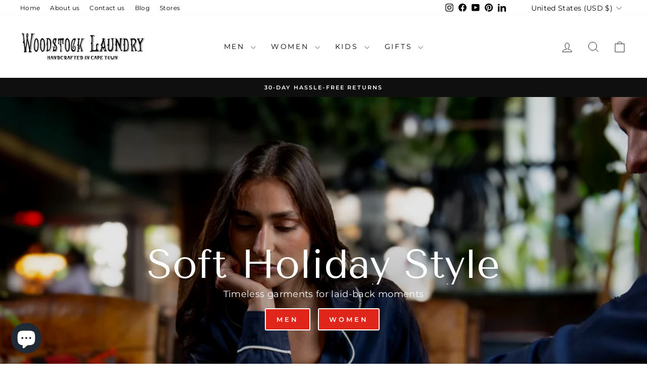

--- FILE ---
content_type: text/javascript; charset=utf-8
request_url: https://woodstocklaundry.eu/en-us/cart/update.js?attributes%5Bhost%5D=https%3A%2F%2Fwoodstocklaundry.eu&attributes%5Bsw%5D=1280&attributes%5Bsh%5D=720&attributes%5Bauid%5D=939132487.1769755745&attributes%5Bfbp%5D=fb.1.1769755748678.1169767227&attributes%5Bttp%5D=X5apHIRkuogOG6wPxazc34SVZ93&attributes%5Blocale%5D=en&attributes%5Bcountry%5D=US
body_size: 519
content:
{"token":"hWN8CDsbeHGsE43AjRmPhf3i?key=0218ca99bc968986878253ca32744edf","note":"","attributes":{"auid":"939132487.1769755745","country":"US","fbp":"fb.1.1769755748678.1169767227","host":"https://woodstocklaundry.eu","locale":"en","sh":"720","sw":"1280","ttp":"X5apHIRkuogOG6wPxazc34SVZ93"},"original_total_price":0,"total_price":0,"total_discount":0,"total_weight":0.0,"item_count":0,"items":[],"requires_shipping":false,"currency":"USD","items_subtotal_price":0,"cart_level_discount_applications":[],"discount_codes":[],"items_changelog":{"added":[]}}